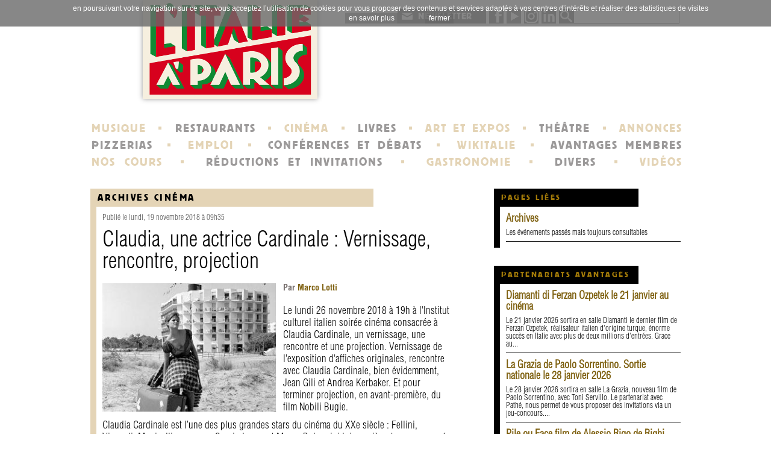

--- FILE ---
content_type: text/html; charset=UTF-8
request_url: https://www.italieaparis.net/actualite/news/claudia-une-actrice-cardinale-16582/
body_size: 22735
content:
<!DOCTYPE html> 
<html lang="fr">
<head>
  <meta charset="utf-8">
  <meta name="ROBOTS" content="INDEX, FOLLOW">
  <title>Claudia, une actrice Cardinale : Vernissage, rencontre, projection | Italieaparis.net</title>
  <meta name="robots" content="max-snippet:-1">
  <meta name="robots" content="max-image-preview:large">
  <meta name="robots" content="max-video-preview:-1">
  <meta name="description" lang="fr" content="Le lundi 26 novembre 2018 à 19h à l'Institut culturel italien soirée cinéma consacrée à Claudia Cardinale, un vernissage, une rencontre et une projection. Vernissage de">
  <meta name="DC.date.issued" content="2018-11-19">
  <meta property="fb:app_id" content="665626193505299">
  <meta property="og:title" content="Claudia, une actrice Cardinale : Vernissage, rencontre, projection">
  <meta property="og:description" content="Le lundi 26 novembre 2018 à 19h à l'Institut culturel italien soirée cinéma consacrée à Claudia Cardinale, un vernissage, une rencontre et une projection. Vernissage de">
  <meta property="og:image" content="https://www.italieaparis.net/actualite/public/divers/cardinale13977.jpg">
  <meta property="og:url" content="https://www.italieaparis.net/actualite/news/claudia-une-actrice-cardinale-16582/">
  <meta property="og:type" content="article">
  <link rel="canonical" href="https://www.italieaparis.net/actualite/news/claudia-une-actrice-cardinale-16582/">
  <link rel="top" href="https://www.italieaparis.net/actualite/" title="Accueil">
  <link rel="contents" href="https://www.italieaparis.net/actualite/archive" title="Archives">
  <link rel="alternate" type="application/atom+xml" title="Atom 1.0" href="https://www.italieaparis.net/actualite/flux/atom">

  <meta name="viewport" content="width=device-width">

<script src="/actualite/themes/IAP/tpl/newsletter.js"></script>
<script src="//code.jquery.com/jquery-1.11.0.min.js"></script>
<script src="/actualite/themes/IAP/../default/js/jquery.cookie.js"></script>
<!--<script src="https://www.italieaparis.net/js/jquery-1.10.2.min.js"></script>-->



<link rel="stylesheet" href="/actualite/?pf=authorMode/css/authorMode.css" type="text/css" media="screen" />
<script src="https://maps.googleapis.com/maps/api/js?key=AIzaSyDI-JGyLi63TQDbhUuKL1VOVvHXOCBGhRU"></script>
<link rel="stylesheet" type="text/css" href="https://www.italieaparis.net/actualite/?pf=myGmaps/css/public.css" />

<link href='https://www.italieaparis.net/css/reset.css' rel='stylesheet' type='text/css'>
<link href='https://www.italieaparis.net/css/home.css' rel='stylesheet' type='text/css'>
<link href='https://www.italieaparis.net/css/responsive.css' rel='stylesheet' type='text/css'>

<script>
  
  $(function() {
    
    resize();

    window.addEventListener("resize", resize);

  });

  function resize()
  {
    var window_width = $(window).width();
    
    if (window_width <= 640)
    {
      $('#wrapper #main .post_box .inside').width(window_width - 20);
      $('#wrapper #main .post_box .inside article .infos .block').width(window_width - 40);
    }
  }

  (function(i,s,o,g,r,a,m){i['GoogleAnalyticsObject']=r;i[r]=i[r]||function(){
  (i[r].q=i[r].q||[]).push(arguments)},i[r].l=1*new Date();a=s.createElement(o),
  m=s.getElementsByTagName(o)[0];a.async=1;a.src=g;m.parentNode.insertBefore(a,m)
  })(window,document,'script','//www.google-analytics.com/analytics.js','ga');

  ga('create', 'UA-9430106-1', 'italieaparis.net');
  ga('send', 'pageview');

</script>

  
  <script src="/actualite/themes/IAP/../default/js/post.js"></script>
  <script>
    var post_remember_str = 'Se souvenir de moi sur ce site';
  </script>
</head>
<body>

  <div id="wrapper">

    <header>

  <div id="top">
    
    <form id="top_search" action="https://www.google.com/cse" method="get" target="_blank">
      <input type="hidden" name="cx" value="partner-pub-8868565565697439:37644e4n7le">
      <input type="hidden" name="ie" value="UTF-8">
      <input type="text" name="q" value="">
      <input type="hidden" name="sa" value="OK">
      <input type="hidden" name="siteurl" value="www.italieaparis.net/actualite/news/claudia-une-actrice-cardinale-16582/">
    </form>
    <span id="block_rs"><a href="https://www.linkedin.com/company/l-italie-à-paris/"><img src="https://www.italieaparis.net/img/aside/linkedin.png" alt=""></a>
	<a href="https://www.instagram.com/italieaparis/"><img src="https://www.italieaparis.net/img/aside/instagram.png" alt=""></a>
    <a href="https://www.youtube.com/@litalieaparis"><img src="https://www.italieaparis.net/img/aside/youtube.png" alt="logo Youtube"></a>
    <a href="https://www.facebook.com/italieaparis"><img src="https://www.italieaparis.net/img/aside/facebook.png" alt=""></a></span>
    <a class="newsletter" href="/newsletter/formulaire2.php" target="popup" onclick="window.open('','popup','toolbar=0,scrollbars=1,resizable=0,copyhistory=0,menuBar=0,width=710,height=350');" rel="nofollow" title="cliquez ici pour vous inscrire à notre newsletter">NEWSLETTER</a>
    
    <div id="ad">
     
    </div>

  </div>

  <a href="https://www.italieaparis.net/"><img id="logo" src="https://www.italieaparis.net/img/logo.png" alt="L'Italie à Paris"></a>

  <div id="ad_mobile">
     
  </div>

  <nav id="menu">
    <p>
      <a href="https://www.italieaparis.net/musique-evenements.php">MUSIQUE</a> &nbsp;▪&nbsp;
      <a class="bis" href="https://www.italieaparis.net/gastronomie/restaurants/">RESTAURANTS</a> &nbsp;▪&nbsp;
      <a href="https://www.italieaparis.net/cinema-evenements.php">CINÉMA</a> &nbsp;▪&nbsp;
      <a class="bis" href="https://www.italieaparis.net/librairies-presse-evenements.php">LIVRES</a> &nbsp;▪&nbsp;
      <a href="https://www.italieaparis.net/art-evenements.php">ART ET EXPOS</a> &nbsp;▪&nbsp;
      <a class="bis" href="https://www.italieaparis.net/theatre-evenements.php">THÉÂTRE</a> &nbsp;▪&nbsp;
      <a href="https://annonces.italieaparis.net/">ANNONCES</a>
    </p>
    <p>
      <a class="bis" href="https://www.italieaparis.net/pizzerias.php">PIZZERIAS</a> &nbsp;▪&nbsp;
      <a href="https://emploi.italieaparis.net/">EMPLOI</a> &nbsp;▪&nbsp;
      <a class="bis" href="https://www.italieaparis.net/organismes-evenements.php">CONFÉRENCES ET DÉBATS</a> &nbsp;▪&nbsp;
      <a href="https://italopolis.italieaparis.net/wiki/doku">WIKITALIE</a> &nbsp;▪&nbsp;
      <a class="bis" href="https://www.italieaparis.net/membres.php">AVANTAGES MEMBRES</a>
    </p>
    <p>
      <a href="https://www.italieaparis.net/actualite/pag/cours-d-Italien-paris">NOS COURS</a> &nbsp;▪&nbsp;
      <a class="bis" href="https://www.italieaparis.net/partenariats.php">RÉDUCTIONS ET INVITATIONS</a> &nbsp;▪&nbsp;
      <a href="https://www.italieaparis.net/gastronomie/">GASTRONOMIE</a> &nbsp;▪&nbsp;
      <a class="bis" href="https://www.italieaparis.net/divers-evenements.php">DIVERS</a> &nbsp;▪&nbsp;
      <a href="https://www.youtube.com/channel/UCS8mNlL6GwxyeWoT2fd1WWg">VIDÉOS</a>
    </p>
  </nav>
  <select id="menu_responsive" onchange="location.href = this.value;">
    <option value="#">MENU</option>
    <option value="https://www.italieaparis.net/">ACCUEIL</option>
    <option value="https://www.italieaparis.net/musique-evenements.php">MUSIQUE</option>
    <option value="https://www.italieaparis.net/gastronomie/restaurants/">RESTAURANTS</option>
    <option value="https://www.italieaparis.net/cinema-evenements.php">CINÉMA</option>
    <option value="https://www.italieaparis.net/librairies-presse-evenements.php">LIVRES</option>
    <option value="https://www.italieaparis.net/art-evenements.php">ART ET EXPOS</option>
    <option value="https://www.italieaparis.net/theatre-evenements.php">THÉÂTRE</option>
    <option value="https://annonces.italieaparis.net/">ANNONCES</option>
    <option value="https://www.italieaparis.net/pizzerias.php">PIZZERIAS</option>
    <option value="https://emploi.italieaparis.net/">EMPLOI</option>
    <option value="https://www.italieaparis.net/organismes-evenements.php">CONFÉRENCES ET DÉBATS</option>
    <option value="https://italopolis.italieaparis.net/wiki/doku">WIKITALIE</option>
    <option value="https://www.italieaparis.net/membres.php">AVANTAGES MEMBRES</option>
    <option value="https://www.italieaparis.net/actualite/pag/cours-d-Italien-paris">NOS COURS</option>
    <option value="https://www.italieaparis.net/partenariats.php">RÉDUCTIONS ET INVITATIONS</option>
    <option value="https://www.italieaparis.net/gastronomie/">GASTRONOMIE</option>
    <option value="https://www.italieaparis.net/divers-evenements.php">DIVERS</option>
    <option value="https://www.youtube.com/channel/UCS8mNlL6GwxyeWoT2fd1WWg">VIDÉOS</option>
    <option value="https://www.italieaparis.net/infosetcontact.php">CONTACTS</option>
  </select>

</header>


    <div id="main">
      
      <section class="post_box">

        <!--<div class="breadcrumb">
                                    <a href="https://www.italieaparis.net/actualite/category/Archives" class="first">Archives</a> &rsaquo;
                        <a href="https://www.italieaparis.net/actualite/category/Archives/archives-cinema">Archives Cinéma</a>
                  </div>-->

        <h3><a href="https://www.italieaparis.net/actualite/category/Archives/archives-cinema">Archives Cinéma</a></h3>
        <div class="inside">
          
          <article>
            <p class="date">Publié le lundi, 19 novembre 2018 à 09h35</p>
            <h1>Claudia, une actrice Cardinale : Vernissage, rencontre, projection</h1>
            <div class="block">
              <p class="author">Par<a href="https://www.italieaparis.net/actualite/author/oivier"> Marco Lotti</a></p>
              <img src="/actualite/public/divers/cardinale13977.jpg" alt="Claudia Cardinale dans une scène du film La Fille à la valise" title="Claudia Cardinale dans une scène du film La Fille à la valise" />



<p>Le lundi 26 novembre 2018 à 19h à l'Institut culturel italien soirée cinéma consacrée à Claudia Cardinale, un vernissage, une rencontre et une projection.  Vernissage de l'exposition d'affiches originales, rencontre avec Claudia Cardinale, bien évidemment, Jean Gili et Andrea Kerbaker. Et pour terminer projection, en avant-première, du film Nobili Bugie.</p>



<p>Claudia Cardinale est l’une des plus grandes stars du cinéma du XXe siècle : Fellini, Visconti, Monicelli ou encore Sergio Leone et Mauro Bolognini lui acquièrent une renommée internationale. Partenaire des plus grands acteurs du XXe siècle, de Burt Lancaster à Alain Delon, Henri Fonda, Jean-Paul Belmondo ou Marcello Mastroianni, elle incarne tout au long de sa carrière des femmes joueuses, libres, audacieuses.</p>


<p>Pour lui rendre hommage, l’Institut culturel italien l’a invitée pour inaugurer Claudia et la littérature, une exposition d’affiches originales de films interprétés par Claudia Cardinale et tirés d’œuvres littéraires. En présence de Claudia Cardinale, Jean A. Gili, historien et critique de cinéma, Andrea Kerbaker, écrivain et directeur de la Kasa dei libri à Milan, commissaire de l’exposition.</p>


<p>Le vernissage sera suivi de la projection en avant-première française de <em>Nobili bugie</em> (Italie, 2017, 100’, vostf) de Antonio Pisu, une black comedy avec Claudia Cardinale et Giancarlo Giannini. En collaboration avec Genoma Films.</p>            </div>
            <div class="infos">
              <div class="block"><h5>Informations pratiques</h5>
<ul>
<li>Institut culturel italien</li>
<li>50, rue de Varenne - 75007 Paris</li>
<li>Le lundi 26 novembre 2018 à 19h</li>
</ul></div>
                                        </div>
          </article>

          <div class="ad">
            
          </div>


          <div class="footer">
            
                        
            <div class="share">
              
              <span class="button_spe print" onclick="javascript:window.print();">Imprimer</span>
              

              <!-- Facebook -->
              <div class="fb-like" data-href="https://www.italieaparis.net/actualite/news/claudia-une-actrice-cardinale-16582/" data-layout="button_count" data-action="like" data-show-faces="true" data-share="true"></div>
              
              <!-- Twitter -->
              <a href="https://twitter.com/share" class="twitter-share-button" data-url="https://www.italieaparis.net/actualite/news/claudia-une-actrice-cardinale-16582/" data-via="italieaparis">Tweet</a>
<script>!function(d,s,id){var js,fjs=d.getElementsByTagName(s)[0],p=/^http:/.test(d.location)?'http':'https';if(!d.getElementById(id)){js=d.createElement(s);js.id=id;js.src=p+'://platform.twitter.com/widgets.js';fjs.parentNode.insertBefore(js,fjs);}}(document, 'script', 'twitter-wjs');</script>
              
              <!-- Pinterest -->
              <a class="pinterest-share-button" href="https://www.pinterest.com/pin/create/button/?url=https://www.italieaparis.net/actualite/news/claudia-une-actrice-cardinale-16582/&description=Claudia, une actrice Cardinale : Vernissage, rencontre, projection" data-pin-do="buttonPin" data-pin-config="beside"><img src="/img/pin_it_button.png"></a>

              <!-- Google+ -->
              <div style="display: inline-block; width: 10px;"></div>
              <div class="g-plusone" data-size="medium" data-annotation="inline" data-width="120"></div>

            </div>

          </div>

          <div class="fb-comments" data-href="https://www.italieaparis.net/actualite/news/claudia-une-actrice-cardinale-16582/" data-width="580" data-numposts="5" data-colorscheme="light"></div>
        
        </div>
      </section>
      
    </div>

    <aside>
      
      <!-- MUSIQUE CLASSIQUE -->

            
      <!-- JAZZ -->

            
      <!-- CINEMA -->

            
            
           
      <!-- MUSIQUE TRADITIONNELLE -->

            
      <!-- OPERA -->

            
      <!-- POP-ROCK -->

            
      <!-- DANSE -->

            
      <!-- ART ET ARTISANAT -->

            
      <!-- ORGANISMES CULTURELS -->

            
      <!-- ASSOCIATIONS -->

            
      <!-- LIVRES -->

            
      <!-- Divers -->

            
      <!-- ITALIE EN FRANCE -->

            
      <!-- COTE D'AZUR -->

            
      <!-- LYON -->

            
      <!-- GASTRONOMIE ITALIENNE -->

            
      <!-- DVD -->

            
      <!-- ARCHIVES -->

      
        <div class="box first">
          <h4>PAGES LIÉES</h4>
          <div class="inside">
            <article>
            <h2><a href="/actualite/category/Archives">Archives</a></h2>
            Les événements passés mais toujours consultables
          </article>
          </div>
        </div>

            
      <div class="box">
        <h4>PARTENARIATS AVANTAGES</h4>
        <div class="inside">
                                                          <article>
                <h2><a href="https://www.italieaparis.net/actualite/news/diamanti-di-ferzan-ozpetek-le-21-janvier-au-cinema-18969/">Diamanti di Ferzan Ozpetek le 21 janvier au cinéma</a></h2>
                Le 21 janvier 2026 sortira en salle Diamanti le dernier film de Ferzan Ozpetek, réalisateur italien d'origine turque, énorme succès en Italie avec plus de deux millions d'entrées. Grace au...
              </article>
                                                <article>
                <h2><a href="https://www.italieaparis.net/actualite/news/la-grazia-de-paolo-sorrentino-avant-premiere-au-pathe-palace-18967/">La Grazia de Paolo Sorrentino. Sortie nationale le 28 janvier 2026</a></h2>
                Le 28 janvier 2026 sortira en salle La Grazia, nouveau film de Paolo Sorrentino, avec Toni Servillo. Le partenariat avec Pathé, nous permet de vous proposer des invitations via un jeu-concours....
              </article>
                                                <article>
                <h2><a href="https://www.italieaparis.net/actualite/news/pile-ou-face-film-de-alessio-rigo-de-righi-matteo-zoppis-spaghetti-western-en-maremma-18963/">Pile ou Face film de Alessio Rigo de Righi, Matteo Zoppis. Spaghetti Western en Maremma</a></h2>
                Le 7 janvier 2026 sortira en salle Pile ou Face de Matteo Zoppis et Alessio Rigo de Righi, un western palpitant qui se déroule entre Rome et la Maremma. Tout naît d'un pari, un pari qui devait être...
              </article>
                                                <article>
                <h2><a href="https://www.italieaparis.net/actualite/news/duse-de-pietro-marcello-le-theatre-dans-le-sang-18956/">Duse de Pietro Marcello. Le théâtre dans le sang</a></h2>
                Le 14 janvier 2026 sortira en salle Duse (Eleonora Duse) de Pietro Marcello, un long-métrage consacré à l’une des comédiennes les plus importantes de la fin du XIXe siècle et du début du XXe....
              </article>
                                                <article>
                <h2><a href="https://www.italieaparis.net/actualite/news/pompei-sotto-le-nuvole-nouveau-film-de-gianfranco-rosi-18924/">Pompei, Sotto le nuvole, nouveau film de Gianfranco Rosi</a></h2>
                Le 19 novembre 2025 sortira en salle Pompei, Sotto le nuvole, le nouveau film de Gianfranco Rosi. Après In Viaggio, Notturno, Fuocoammare, Sacro Gra, le réalisateur romain s'attaque à Pompéi mais pas...
              </article>
                                                <article>
                <h2><a href="https://www.italieaparis.net/actualite/news/fuori-de-mario-martone-goliarda-sapienza-avant-la-joie-18920/">Fuori de Mario Martone. Goliarda Sapienza avant la joie</a></h2>
                Le titre de l’excellent film de Mario Martone évoque une délivrance. Le dehors fait suite à un dedans qui est relaté dans le livre de Goliarda Sapienza, L’università di Rebibbia (L’Université de...
              </article>
                              </div>
      </div>

      <div class="box plus">
        <a href="https://www.italieaparis.net/actualite/contribute">
          <h4>PROPOSEZ</h4>
          <div class="inside">
            <img src="https://www.italieaparis.net/img/proposez.jpg" alt="">
            <div>Pour proposer<br>un partenariat<br>ou une actualité</div>
          </div>
        </a>
      </div>

      <!-- Publicité -->
      <form class="search" action="https://www.google.com/cse" method="get" target="_blank">
        <input type="hidden" name="cx" value="partner-pub-8868565565697439:37644e4n7le">
        <input type="hidden" name="ie" value="UTF-8">
        <input type="text" name="q" value="">
        <input type="hidden" name="sa" value="OK">
        <input type="hidden" name="siteurl" value="www.italieaparis.net/actualite/news/claudia-une-actrice-cardinale-16582/">
      </form>

      <div id="bottom" style="float: left; margin-top: 10px">
        <a href="https://www.facebook.com/italieaparis" class="first"><img src="https://www.italieaparis.net/img/aside/facebook.png" alt=""></a>
        <a href="https://www.instagram.com/italieaparis/"><img src="https://www.italieaparis.net/img/aside/instagram.png" alt=""></a>
        <a href="https://www.youtube.com/@litalieaparis"><img src="https://www.italieaparis.net/img/aside/youtube.png" alt="logo Youtube"></a>
       <a href="https://www.linkedin.com/company/l-italie-à-paris/"><img src="https://www.italieaparis.net/img/aside/linkedin.png" alt=""></a>
        <a href="https://www.italieaparis.net/newsletter/formulaire.php" class="newsletter">NEWSLETTER</a>
      </div>
      
     

    </aside>

    <footer>
      
       <!-- Cookies CNIL --> 
<script type="text/javascript" src="https://www.italieaparis.net/js/cookiechoices.js"></script>
      <script type="text/javascript">
  document.addEventListener('DOMContentLoaded', function(event) {
    cookieChoices.showCookieConsentBar('en poursuivant votre navigation sur ce site, vous acceptez l’utilisation de cookies pour vous proposer des contenus et services adaptés à vos centres d’intérêts et réaliser des statistiques de visites',
      'fermer', ' en savoir plus', 'https://www.italieaparis.net/utilisation-des-cookies.php');
  });
</script>
 <!-- / Cookies CNIL --> 
 
      <div class="first">
        <h4>À PROPOS DU SITE</h4>
        <ul>
          <li><a href="https://www.italieaparis.net/infosetcontact.php#contact">contact</a></li>
          <li><a href="https://www.italieaparis.net/mentions-legales.php">mentions légales</a></li>
          <li><a href="https://www.italieaparis.net/membres.php">devenir membre</a></li>
        </ul>
      </div>

      <div>
        <h4>UN PEU D'HISTOIRE</h4>
        <ul>
          <li><a href="https://www.italieaparis.net/histoire.php">histoire</a></li>
          <li><a href="https://www.italieaparis.net/portraits/">portraits</a></li>
          <li><a href="https://www.italieaparis.net/ecolefontainebleau.php">école de Fontainebleau</a></li>
        </ul>
      </div>

      <div>
        <h4>ABONNEMENTS</h4>
        <ul>
          <li><a href="https://www.italieaparis.net/newsletter/formulaire.php">newsletter</a></li>
        </ul>
      </div>

      <div class="last">
        <h4>LIENS</h4>
        <ul>
          <li><a href="https://italopolis.italieaparis.net/annuaire.php">annuaire</a></li>
          <li><a href="https://www.italieaparis.net/plan-du-site.php">plan du site</a></li>
          <li><a href="https://www.italieaparis.net/syndication.php">syndication</a></li>
        </ul>
      </div>


    </footer>

  </div>

  <div id="fb-root"></div>
  <script>
    // Facebook
    (function(d, s, id) {
      var js, fjs = d.getElementsByTagName(s)[0];
      if (d.getElementById(id)) return;
      js = d.createElement(s); js.id = id;
      js.src = "//connect.facebook.net/en_GB/all.js#xfbml=1&appId=665626193505299";
      fjs.parentNode.insertBefore(js, fjs);
    }(document, 'script', 'facebook-jssdk'));
  </script>

  <script>
    // Pinterest
    (function(d){
      var f = d.getElementsByTagName('SCRIPT')[0], p = d.createElement('SCRIPT');
      p.type = 'text/javascript';
      p.async = true;
      p.src = '//assets.pinterest.com/js/pinit.js';
      f.parentNode.insertBefore(p, f);
    }(document));
  </script>

  <script>
    // Google Plus
    window.___gcfg = {lang: 'fr'};
    (function() {
      var po = document.createElement('script'); po.type = 'text/javascript'; po.async = true;
      po.src = 'https://apis.google.com/js/platform.js';
      var s = document.getElementsByTagName('script')[0]; s.parentNode.insertBefore(po, s);
    })();
  </script>

</body>
</html>


--- FILE ---
content_type: text/html; charset=utf-8
request_url: https://accounts.google.com/o/oauth2/postmessageRelay?parent=https%3A%2F%2Fwww.italieaparis.net&jsh=m%3B%2F_%2Fscs%2Fabc-static%2F_%2Fjs%2Fk%3Dgapi.lb.en.2kN9-TZiXrM.O%2Fd%3D1%2Frs%3DAHpOoo_B4hu0FeWRuWHfxnZ3V0WubwN7Qw%2Fm%3D__features__
body_size: 160
content:
<!DOCTYPE html><html><head><title></title><meta http-equiv="content-type" content="text/html; charset=utf-8"><meta http-equiv="X-UA-Compatible" content="IE=edge"><meta name="viewport" content="width=device-width, initial-scale=1, minimum-scale=1, maximum-scale=1, user-scalable=0"><script src='https://ssl.gstatic.com/accounts/o/2580342461-postmessagerelay.js' nonce="pf3-ju0TTIMI7SCasZgnzg"></script></head><body><script type="text/javascript" src="https://apis.google.com/js/rpc:shindig_random.js?onload=init" nonce="pf3-ju0TTIMI7SCasZgnzg"></script></body></html>

--- FILE ---
content_type: text/css
request_url: https://www.italieaparis.net/css/responsive.css
body_size: 7799
content:
#menu_responsive {
  display: none;
  width: 100%;
}

@media screen and (max-width: 640px){
  
  body {
    -webkit-text-size-adjust: 100%;
  }
  #wrapper {
    margin: 0;
    width: 100%;
  }
  header {
    margin-left: 0;
    text-align: center;
    width: 100%;
  }
  #top {
    display: none;
  }
  header img#logo {
    height: 82px;
    margin-bottom: 20px;
    margin-left: 0;
    width: 145px;
  }
  header #ad_mobile {
    display: block;
  }
  #menu {
    display: none;
  }
  #menu_responsive {
    background-color: #e4d4b6;
    color: #000;
    display: block;
    font-family: 'Block Regular';
    font-size: 20px;
    height: 28px;
    line-height: 28px;
    margin-bottom: 20px;
  }


  /* ==========================================================================
    Main - Home Boxes
  ========================================================================== */

  #wrapper #main {
    width: 100%;
	float:none;
  }
  #wrapper #main .box,
  #wrapper #main .home_box {
    margin: 0;
    width: 100%;
  }
  #wrapper #main .box h1,
  #wrapper #main .home_box h1 {
    height: 48px;
    line-height: 48px;
    text-align: center;
    text-indent: 0;
    width: 100%;
  }
  #wrapper #main .box .inside,
  #wrapper #main .home_box .inside {
    border: 0;
    width: 100%;
  }
  #wrapper #main .home_box div#home_slide {
    margin: 0;
  }
  #wrapper #main .home_box div#home_slide div.back,
  #wrapper #main .home_box div#home_slide div.front {
    height: 80px;
    margin-left: 0;
    margin-top: 160px;
    padding: 0;
    width: 100%;
  }
  #wrapper #main .home_box div#home_slide div.front h2 {
    font-size: 26px;
    padding: 10px;
}
  #wrapper #main .home_box div#home_slide .labels img {
    height: 40px;
    margin: 5px;
    width: 40px;
  }
  #wrapper #main .home_box div#home_slide ul li div.image {
    height: 240px;
  }
  #wrapper #main .home_box div#home_slide .dots {
    display: none;
  }
  #wrapper #main .home_box span.image {
    margin: 0;
    width: 50%;
  }
  #wrapper #main .home_box .block {
    margin: 0;
    padding: 10px;
    width: 50%;
  }
  #wrapper #main .home_box .block_full {
    margin: 0;
    width: 100%;
  }
  #wrapper #main .home_box .block_full div {
    height: 220px;
    padding: 10px;
  }
  #wrapper #main .home_box .block_full div h2 {
    font-size: 26px;
  }
  #wrapper #main .home_box .block_full span.bis {
    margin: 0;
  }
  #wrapper #main .home_box .block_full span.image {
    background-position: center center;
    margin: 0;
    width: 50%;
  }
  #wrapper #main .home_box.last ul {
    border: 0;
    width: 100%;
  }
  #wrapper #main .home_box.last ul li {
    height: 160px;
    margin: 0;
    padding: 10px;
    width: 50%;
  }

  /* ==========================================================================
    Main - Section Boxes
  ========================================================================== */

  #wrapper #main .box .inside {
    padding: 0;
  }
  #wrapper #main .box .inside article {
    margin-bottom: 0;
    margin-top: 10px;
   
    /*width: auto;*/
  }
  #wrapper #main .box .inside article h3 {
    display: none;
  }
  #wrapper #main .box .inside article h2 {
    font-size: 21px;
  }
  #wrapper #main .box .inside article .block {
    /*display: none;*/
    width: 100%;
  }
  #wrapper #main .box .inside article .labels {
    margin: 0;
  }


  /* ==========================================================================
    Main - Post Boxes
  ========================================================================== */

  #wrapper #main .post_box {
    margin-bottom: 0;
  }
  #wrapper #main .post_box .inside article p.date {
    text-align: right;
  }
  #wrapper #main .post_box h3 {
    width: 100%;
  }
  #wrapper #main .post_box .inside {
    border: 0;
  }
  
  #wrapper #main .post_box .inside article .block,
  #wrapper #main .post_box .inside article .block p {
    font-size: 18px;
  }
  #wrapper #main .post_box .inside article .block p.author {
    margin-left: 0;
    text-align: center;
  }
  #wrapper #main .post_box .inside article .block img {
    float: none;
    margin: 0;
    margin-bottom: 20px;
    width: 100%;
  }
  #wrapper #main .post_box .inside article .block img.nextptdx {
    float: right;
    margin: 0;
    margin-bottom: 10px;
    width: 30%;
  }
  #wrapper #main .post_box .inside article .block img.nextpt {
    float: left;
    margin: 0;
    margin-bottom: 10px;
    width: 30%;
    padding-right: 3px;
  }
  #wrapper #main .post_box .inside article .block img.nextmd {
    float: left;
    margin: 0;
    margin-bottom: 10px;
    width: 30%;
    padding-right: 3px;
  }
  #wrapper #main .post_box .inside article .infos .block {
    height: auto;
  }
  #wrapper #main .post_box .inside article .infos .membres {
    width: 95%;
}
  #wrapper #main .post_box .inside article .infos .geocrazy {
    display: none;
    margin-left: 0;
    margin-top: 20px;
    text-align: center;
    width: 100%;
  }
  #wrapper #main .post_box .inside article .infos .geocrazy img {
    height: 200px;
    min-height: 0;
    width: 200px;
  }
  #wrapper #main .post_box .inside .ad {
    width: 100%;
    margin-left: 0;
    padding: 0;
  }
  #wrapper #main .post_box .inside .footer p img {
    margin-left: 20px;
  }
  #wrapper #main .post_box .inside .footer .share {
    display: none;
  }
  #wrapper #main .post_box .inside .fb-comments {
    width: 100%;
  }
#wrapper #main .box .inside article .block .prat {
  font-size: 13px;
  font-style:italic;
  width: 100%;
  }
  aside {
	  clear:both;
    display: block;
	float:none;
	width:100%;
	padding-top:30px;
  }

  footer {
    display: none;
  }
  div.hidden_smart{
	  display:none;
  }
  /* Page d'accueil */
	aside .box_home.first{
	display:none;
	}
	aside .box_home{
		width:100%;
	}
	aside a.section span{
		width:auto;
	}
	aside .box_home .inside{
		width:calc(100% - 10px);
	}
	aside .box_home .inside .line{
		width:calc(100% - 6px);
	}
	aside .box_home .inside .line h2{
		width:100%;
	}
	aside .box_home .inside .line span.image{
		width:50%;
	}
	aside .box_home .inside .line .block{
		width: calc(50% - 19px);
	}
	aside .box_home .inside .line .block_full{
		width: calc(100% - 14px);
	}
	aside .box_home .inside .line .block_full h3{
		width:100%;
	}
	aside .box_home .inside .line div.video{
		width:100%;
	}
	aside .box_home .inside .line div.video span{
		width:100%;
	}
	aside .box_home .inside .line div.video span img{
		margin-left:calc(50% - 24px);
		
	}
	header #top form#top_search input{
		width:121px;
	}
	header #top form#top_search{
		width:147px;
		margin-bottom:5px;
	}
	header #top a.newsletter{
		margin-right:0;
	}
	span#block_rs{
		display: block;
		float: right;
		clear: right;
	}
	header #top a.newsletter{
		clear:right;
		margin-top:5px;
	}
	header #top{
		margin-top: 10px;
		display:block;
	}
	header #top img{
		margin-right:0;
		margin-left:5px;
	}
	aside form.search{
		display:none;
	}
	div#bottom{
		display:none;
	}
	#wrapper #main .box .inside article{
		width:calc(100% - 20px);
		margin-left:10px;
		margin-right:10px;
	}
	aside .box{
		width:100%;
	}
	aside .box .inside{
		    width: calc(100% - 30px);
	}
	aside .box.plus .inside div, aside .box.plus .inside img{
		width: calc(50% - 5px);
	}
	aside .selected{
		width:calc(100% - 20px);
	}
	aside .categories{
		width:calc(100% - 20px);
	}
	aside .categories ul{
		width:auto;
	}
	aside .categories ul li{
		width:auto;
	}
	#wrapper #main .post_box .inside article h1{
		font-size: 30px;
	}
	#wrapper #main .post_box .inside{
		max-width:calc(100% - 20px);
	}
	.button{
		padding:10px;
		max-width:calc(100% - 20px);
	}
	#wrapper #main .post_box .inside article .block img{
		max-width: 100%;
	}
	header img#logo{
		margin-top:10px;
		margin-bottom:10px;
	}
	header #top #ad{
		display:none;
	}
}



--- FILE ---
content_type: text/javascript
request_url: https://www.italieaparis.net/actualite/themes/IAP/tpl/newsletter.js
body_size: 1157
content:
function check2() {
if (document.f2.email.value==""){
alert("Vous devez entrer votre adresse email.");
document.f2.email.focus();
return (false);
}

var a,i,j,k,arobase;
i=0;
k=0;
a = f2.email.value;
for (j=0; j<a.length-1;j++){
if(a.charAt(j)=="@"){i++;arobase=i;}
}
for (j=arobase; j<a.length-1;j++){
if (a.charAt(j)==".")
        k++;
}
if (i!=1 || k<1){
alert("Le format de votre adresse email est invalide.");
document.f2.email.focus();
return false;
}


return true;

}

/*
SCRIPT EDITE SUR L'EDITEUR JAVASCRIPT
http://www.editeurjavascript.com
*/
navvers = navigator.appVersion.substring(0,1);
if (navvers > 3)
	navok = true;
else
	navok = false;

today = new Date;
jour = today.getDay();
numero = today.getDate();
if (numero<10)
	numero = "0"+numero;
mois = today.getMonth();
if (navok)
	annee = today.getFullYear();
else
	annee = today.getYear();
TabJour = new Array("dimanche","lundi","mardi","mercredi","jeudi","vendredi","samedi");
TabMois = new Array("janvier","février","mars","avril","mai","juin","juillet","août","septembre","octobre","novembre","décembre");
messageDate = TabJour[jour] + " " + numero + " " + TabMois[mois] + " " + annee;